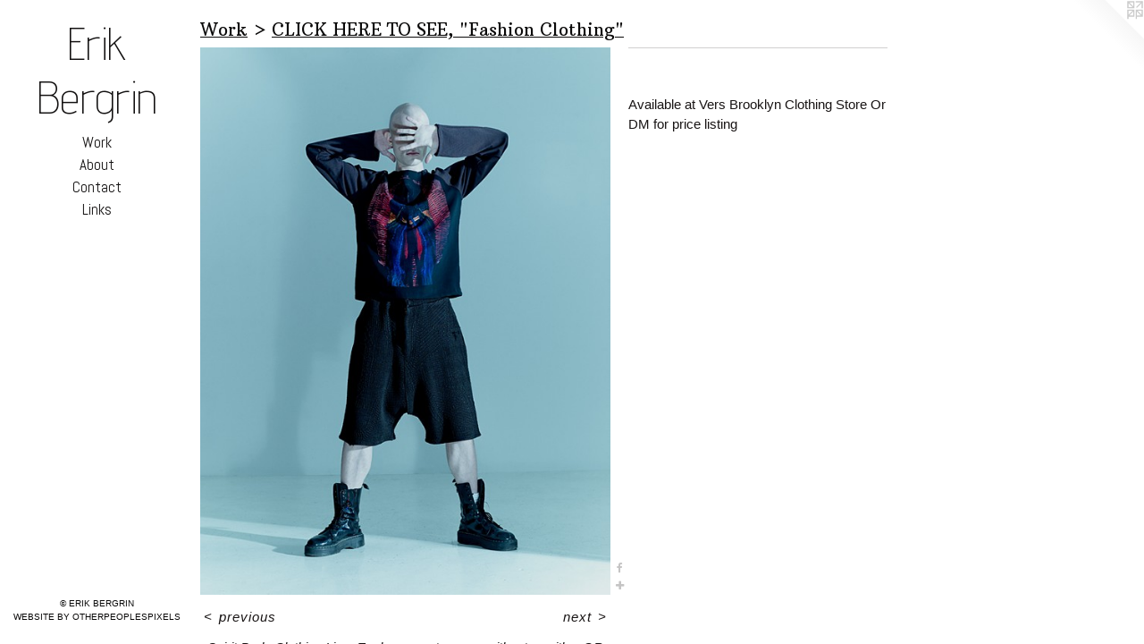

--- FILE ---
content_type: text/html;charset=utf-8
request_url: https://erikbergrin.com/artwork/5102845-%20Spirit%20Body%20Clothing%20Line.%20Each%20garment%20comes%20with%20a%20tag%20with%20a%20QR%20code%20that%20will%20take%20you%20to%20a%20youtube%20video%20explaining%20the%20spiritual%20philosophy%20behind%20the%20garment..html
body_size: 4031
content:
<!doctype html><html class="no-js a-image mobile-title-align--center has-mobile-menu-icon--left has-text-next-to-media l-editorial p-artwork has-page-nav mobile-menu-align--center has-wall-text "><head><meta charset="utf-8" /><meta content="IE=edge" http-equiv="X-UA-Compatible" /><meta http-equiv="X-OPP-Site-Id" content="11284" /><meta http-equiv="X-OPP-Revision" content="1355" /><meta http-equiv="X-OPP-Locke-Environment" content="production" /><meta http-equiv="X-OPP-Locke-Release" content="v0.0.141" /><title>Erik Bergrin</title><link rel="canonical" href="https://erikbergrin.com/artwork/5102845-%20Spirit%20Body%20Clothing%20Line%2e%20Each%20garment%20comes%20with%20a%20tag%20with%20a%20QR%20code%20that%20will%20take%20you%20to%20a%20youtube%20video%20explaining%20the%20spiritual%20philosophy%20behind%20the%20garment%2e.html" /><meta content="website" property="og:type" /><meta property="og:url" content="https://erikbergrin.com/artwork/5102845-%20Spirit%20Body%20Clothing%20Line%2e%20Each%20garment%20comes%20with%20a%20tag%20with%20a%20QR%20code%20that%20will%20take%20you%20to%20a%20youtube%20video%20explaining%20the%20spiritual%20philosophy%20behind%20the%20garment%2e.html" /><meta property="og:title" content=" Spirit Body Clothing Line. Each garment comes with a tag with a QR code that will take you to a youtube video explaining the spiritual philosophy behind the garment." /><meta content="width=device-width, initial-scale=1" name="viewport" /><link type="text/css" rel="stylesheet" href="//cdnjs.cloudflare.com/ajax/libs/normalize/3.0.2/normalize.min.css" /><link type="text/css" rel="stylesheet" media="only all" href="//maxcdn.bootstrapcdn.com/font-awesome/4.3.0/css/font-awesome.min.css" /><link type="text/css" rel="stylesheet" media="not all and (min-device-width: 600px) and (min-device-height: 600px)" href="/release/locke/production/v0.0.141/css/small.css" /><link type="text/css" rel="stylesheet" media="only all and (min-device-width: 600px) and (min-device-height: 600px)" href="/release/locke/production/v0.0.141/css/large-editorial.css" /><link type="text/css" rel="stylesheet" media="not all and (min-device-width: 600px) and (min-device-height: 600px)" href="/r17640912390000001355/css/small-site.css" /><link type="text/css" rel="stylesheet" media="only all and (min-device-width: 600px) and (min-device-height: 600px)" href="/r17640912390000001355/css/large-site.css" /><link type="text/css" rel="stylesheet" media="only all and (min-device-width: 600px) and (min-device-height: 600px)" href="//fonts.googleapis.com/css?family=Abel:400" /><link type="text/css" rel="stylesheet" media="only all and (min-device-width: 600px) and (min-device-height: 600px)" href="//fonts.googleapis.com/css?family=Advent+Pro:200" /><link type="text/css" rel="stylesheet" media="only all and (min-device-width: 600px) and (min-device-height: 600px)" href="//fonts.googleapis.com/css?family=Arbutus+Slab" /><link type="text/css" rel="stylesheet" media="not all and (min-device-width: 600px) and (min-device-height: 600px)" href="//fonts.googleapis.com/css?family=Abel:400&amp;text=MENUHomeWrkAbutCnacLis" /><link type="text/css" rel="stylesheet" media="not all and (min-device-width: 600px) and (min-device-height: 600px)" href="//fonts.googleapis.com/css?family=Advent+Pro:200&amp;text=Erik%20Begn" /><script>window.OPP = window.OPP || {};
OPP.modernMQ = 'only all';
OPP.smallMQ = 'not all and (min-device-width: 600px) and (min-device-height: 600px)';
OPP.largeMQ = 'only all and (min-device-width: 600px) and (min-device-height: 600px)';
OPP.downURI = '/x/2/8/4/11284/.down';
OPP.gracePeriodURI = '/x/2/8/4/11284/.grace_period';
OPP.imgL = function (img) {
  !window.lazySizes && img.onerror();
};
OPP.imgE = function (img) {
  img.onerror = img.onload = null;
  img.src = img.getAttribute('data-src');
  //img.srcset = img.getAttribute('data-srcset');
};</script><script src="/release/locke/production/v0.0.141/js/modernizr.js"></script><script src="/release/locke/production/v0.0.141/js/masonry.js"></script><script src="/release/locke/production/v0.0.141/js/respimage.js"></script><script src="/release/locke/production/v0.0.141/js/ls.aspectratio.js"></script><script src="/release/locke/production/v0.0.141/js/lazysizes.js"></script><script src="/release/locke/production/v0.0.141/js/large.js"></script><script src="/release/locke/production/v0.0.141/js/hammer.js"></script><script>if (!Modernizr.mq('only all')) { document.write('<link type="text/css" rel="stylesheet" href="/release/locke/production/v0.0.141/css/minimal.css">') }</script><meta name="google-site-verification" content="9cHV_gMhewbEtCjmXdbCSM2TBUKgYslPqvcJAlbadhc" /><style>.media-max-width {
  display: block;
}

@media (min-height: 2941px) {

  .media-max-width {
    max-width: 1875.0px;
  }

}

@media (max-height: 2941px) {

  .media-max-width {
    max-width: 63.75vh;
  }

}</style><script>(function(i,s,o,g,r,a,m){i['GoogleAnalyticsObject']=r;i[r]=i[r]||function(){
(i[r].q=i[r].q||[]).push(arguments)},i[r].l=1*new Date();a=s.createElement(o),
m=s.getElementsByTagName(o)[0];a.async=1;a.src=g;m.parentNode.insertBefore(a,m)
})(window,document,'script','//www.google-analytics.com/analytics.js','ga');
ga('create', 'UA-17301069-1', 'auto');
ga('send', 'pageview');</script></head><body><header id="header"><a class=" site-title" href="/home.html"><span class=" site-title-text u-break-word">Erik Bergrin</span><div class=" site-title-media"></div></a><a id="mobile-menu-icon" class="mobile-menu-icon hidden--no-js hidden--large"><svg viewBox="0 0 21 17" width="21" height="17" fill="currentColor"><rect x="0" y="0" width="21" height="3" rx="0"></rect><rect x="0" y="7" width="21" height="3" rx="0"></rect><rect x="0" y="14" width="21" height="3" rx="0"></rect></svg></a></header><nav class=" hidden--large"><ul class=" site-nav"><li class="nav-item nav-home "><a class="nav-link " href="/home.html">Home</a></li><li class="nav-item expanded nav-museum "><a class="nav-link " href="/section/83600.html">Work</a><ul><li class="nav-gallery nav-item expanded "><a class="nav-link " href="/section/512244-CLICK%20HERE%20TO%20SEE%20%22SHADOWWORK%22.html">SHADOWWORK</a></li><li class="nav-gallery nav-item expanded "><a class="nav-link " href="/section/512246-CLICK%20HERE%20TO%20SEE%2c%20%22The%208%20Dissolutions%22%20.html">CLICK HERE TO SEE, "The 8 Dissolutions" </a></li><li class="nav-gallery nav-item expanded "><a class="nav-link " href="/section/318006-Click%20Here%20To%20See%20Tapestries%2fOther%20Fiber%20Sculptures%2fDrawings.html">Click Here To See Tapestries/Other Fiber Sculptures/Drawings</a></li><li class="nav-gallery nav-item expanded "><a class="nav-link " href="/section/202586-Click%20Here%20To%20See%20Costumes%20.html">Click Here To See Costumes </a></li><li class="nav-gallery nav-item expanded "><a class="selected nav-link " href="/section/83756-CLICK%20HERE%20TO%20SEE%2c%20%22Fashion%20Clothing%22.html">CLICK HERE TO SEE, "Fashion Clothing"</a></li><li class="nav-gallery nav-item expanded "><a class="nav-link " href="/section/202587-Click%20Here%20To%20See%20Press.html">Click Here To See Press</a></li><li class="nav-gallery nav-item expanded "><a class="nav-link " href="/section/83759-Click%20Here%20To%20See%20Masks%20and%20Headpieces.html">Click Here To See Masks and Headpieces</a></li><li class="nav-gallery nav-item expanded "><a class="nav-link " href="/section/491632-Click%20Here%20to%20go%20to%20Shop%20.html">Shop</a></li></ul></li><li class="nav-news nav-item "><a class="nav-link " href="/news.html">About</a></li><li class="nav-item nav-contact "><a class="nav-link " href="/contact.html">Contact</a></li><li class="nav-links nav-item "><a class="nav-link " href="/links.html">Links</a></li></ul></nav><div class=" content"><nav class=" hidden--small" id="nav"><header><a class=" site-title" href="/home.html"><span class=" site-title-text u-break-word">Erik Bergrin</span><div class=" site-title-media"></div></a></header><ul class=" site-nav"><li class="nav-item nav-home "><a class="nav-link " href="/home.html">Home</a></li><li class="nav-item expanded nav-museum "><a class="nav-link " href="/section/83600.html">Work</a><ul><li class="nav-gallery nav-item expanded "><a class="nav-link " href="/section/512244-CLICK%20HERE%20TO%20SEE%20%22SHADOWWORK%22.html">SHADOWWORK</a></li><li class="nav-gallery nav-item expanded "><a class="nav-link " href="/section/512246-CLICK%20HERE%20TO%20SEE%2c%20%22The%208%20Dissolutions%22%20.html">CLICK HERE TO SEE, "The 8 Dissolutions" </a></li><li class="nav-gallery nav-item expanded "><a class="nav-link " href="/section/318006-Click%20Here%20To%20See%20Tapestries%2fOther%20Fiber%20Sculptures%2fDrawings.html">Click Here To See Tapestries/Other Fiber Sculptures/Drawings</a></li><li class="nav-gallery nav-item expanded "><a class="nav-link " href="/section/202586-Click%20Here%20To%20See%20Costumes%20.html">Click Here To See Costumes </a></li><li class="nav-gallery nav-item expanded "><a class="selected nav-link " href="/section/83756-CLICK%20HERE%20TO%20SEE%2c%20%22Fashion%20Clothing%22.html">CLICK HERE TO SEE, "Fashion Clothing"</a></li><li class="nav-gallery nav-item expanded "><a class="nav-link " href="/section/202587-Click%20Here%20To%20See%20Press.html">Click Here To See Press</a></li><li class="nav-gallery nav-item expanded "><a class="nav-link " href="/section/83759-Click%20Here%20To%20See%20Masks%20and%20Headpieces.html">Click Here To See Masks and Headpieces</a></li><li class="nav-gallery nav-item expanded "><a class="nav-link " href="/section/491632-Click%20Here%20to%20go%20to%20Shop%20.html">Shop</a></li></ul></li><li class="nav-news nav-item "><a class="nav-link " href="/news.html">About</a></li><li class="nav-item nav-contact "><a class="nav-link " href="/contact.html">Contact</a></li><li class="nav-links nav-item "><a class="nav-link " href="/links.html">Links</a></li></ul><footer><div class=" copyright">© ERIK BERGRIN </div><div class=" credit"><a href="http://otherpeoplespixels.com/ref/erikbergrin.com" target="_blank">Website by OtherPeoplesPixels</a></div></footer></nav><main id="main"><a class=" logo hidden--small" href="http://otherpeoplespixels.com/ref/erikbergrin.com" title="Website by OtherPeoplesPixels" target="_blank"></a><div class=" page clearfix media-max-width"><h1 class="parent-title title"><a href="/section/83600.html" class="root title-segment hidden--small">Work</a><span class=" title-sep hidden--small"> &gt; </span><a class=" title-segment" href="/section/83756-CLICK%20HERE%20TO%20SEE%2c%20%22Fashion%20Clothing%22.html">CLICK HERE TO SEE, "Fashion Clothing"</a></h1><div class=" media-and-info"><div class=" page-media-wrapper media"><a class=" page-media" title=" Spirit Body Clothing Line. Each garment comes with a tag with a QR code that will take you to a youtube video explaining the spiritual philosophy behind the garment." href="/artwork/5102858-%20Spirit%20Body%20Clothing%20Line%2e%20Each%20garment%20comes%20with%20a%20tag%20with%20a%20QR%20code%20that%20will%20take%20you%20to%20a%20youtube%20video%20explaining%20the%20spiritual%20philosophy%20behind%20the%20garment%2e.html" id="media"><img data-aspectratio="1875/2500" class="u-img " alt=" Spirit Body Clothing Line. Each garment comes with a tag with a QR code that will take you to a youtube video explaining the spiritual philosophy behind the garment." src="//img-cache.oppcdn.com/fixed/11284/assets/WSOQbVKj5vYp2BUi.jpg" srcset="//img-cache.oppcdn.com/img/v1.0/s:11284/t:QkxBTksrVEVYVCtIRVJF/p:12/g:tl/o:2.5/a:50/q:90/1875x2500-WSOQbVKj5vYp2BUi.jpg/1875x2500/4742a89e3bc58e145bf763d1346f2f39.jpg 1875w,
//img-cache.oppcdn.com/img/v1.0/s:11284/t:QkxBTksrVEVYVCtIRVJF/p:12/g:tl/o:2.5/a:50/q:90/984x4096-WSOQbVKj5vYp2BUi.jpg/984x1312/3342fc8a0c53b8cebab8559349d2c3fc.jpg 984w,
//img-cache.oppcdn.com/img/v1.0/s:11284/t:QkxBTksrVEVYVCtIRVJF/p:12/g:tl/o:2.5/a:50/q:90/2520x1220-WSOQbVKj5vYp2BUi.jpg/915x1220/d5822af8c14e1d8b6f0b657286dd4c79.jpg 915w,
//img-cache.oppcdn.com/img/v1.0/s:11284/t:QkxBTksrVEVYVCtIRVJF/p:12/g:tl/o:2.5/a:50/q:90/640x4096-WSOQbVKj5vYp2BUi.jpg/640x853/eb84eb0162c24a365cbad9c1ab6d3bdb.jpg 640w,
//img-cache.oppcdn.com/img/v1.0/s:11284/t:QkxBTksrVEVYVCtIRVJF/p:12/g:tl/o:2.5/a:50/q:90/1640x830-WSOQbVKj5vYp2BUi.jpg/622x830/461685119bbd290524d301415975474d.jpg 622w,
//img-cache.oppcdn.com/img/v1.0/s:11284/t:QkxBTksrVEVYVCtIRVJF/p:12/g:tl/o:2.5/a:50/q:90/1400x720-WSOQbVKj5vYp2BUi.jpg/540x720/12d56b676c88937b6d45170a73faf200.jpg 540w,
//img-cache.oppcdn.com/img/v1.0/s:11284/t:QkxBTksrVEVYVCtIRVJF/p:12/g:tl/o:2.5/a:50/q:90/984x588-WSOQbVKj5vYp2BUi.jpg/441x588/8abbd4151a3ae8a635ea6afb13b672a0.jpg 441w,
//img-cache.oppcdn.com/fixed/11284/assets/WSOQbVKj5vYp2BUi.jpg 360w" sizes="(max-device-width: 599px) 100vw,
(max-device-height: 599px) 100vw,
(max-width: 360px) 360px,
(max-height: 480px) 360px,
(max-width: 441px) 441px,
(max-height: 588px) 441px,
(max-width: 540px) 540px,
(max-height: 720px) 540px,
(max-width: 622px) 622px,
(max-height: 830px) 622px,
(max-width: 640px) 640px,
(max-height: 853px) 640px,
(max-width: 915px) 915px,
(max-height: 1220px) 915px,
(max-width: 984px) 984px,
(max-height: 1312px) 984px,
1875px" /></a><a class=" zoom-corner" style="display: none" id="zoom-corner"><span class=" zoom-icon fa fa-search-plus"></span></a><div class="share-buttons a2a_kit social-icons hidden--small" data-a2a-title=" Spirit Body Clothing Line. Each garment comes with a tag with a QR code that will take you to a youtube video explaining the spiritual philosophy behind the garment." data-a2a-url="https://erikbergrin.com/artwork/5102845-%20Spirit%20Body%20Clothing%20Line%2e%20Each%20garment%20comes%20with%20a%20tag%20with%20a%20QR%20code%20that%20will%20take%20you%20to%20a%20youtube%20video%20explaining%20the%20spiritual%20philosophy%20behind%20the%20garment%2e.html"><a class="u-img-link a2a_button_facebook share-button "><span class="facebook social-icon fa-facebook fa "></span></a><a target="_blank" class="u-img-link share-button a2a_dd " href="https://www.addtoany.com/share_save"><span class="social-icon share fa-plus fa "></span></a></div></div><div class=" info border-color"><div class=" wall-text border-color"><div class=" wt-item wt-title"> Spirit Body Clothing Line. Each garment comes with a tag with a QR code that will take you to a youtube video explaining the spiritual philosophy behind the garment.</div><div class=" wt-item wt-date">2023</div></div><div class=" page-nav hidden--small border-color clearfix"><a class=" prev" id="artwork-prev" href="/artwork/5102847-%20Spirit%20Body%20Clothing%20Line%2e%20Each%20garment%20comes%20with%20a%20tag%20with%20a%20QR%20code%20that%20will%20take%20you%20to%20a%20youtube%20video%20explaining%20the%20spiritual%20philosophy%20behind%20the%20garment%2e.html">&lt; <span class=" m-hover-show">previous</span></a> <a class=" next" id="artwork-next" href="/artwork/5102858-%20Spirit%20Body%20Clothing%20Line%2e%20Each%20garment%20comes%20with%20a%20tag%20with%20a%20QR%20code%20that%20will%20take%20you%20to%20a%20youtube%20video%20explaining%20the%20spiritual%20philosophy%20behind%20the%20garment%2e.html"><span class=" m-hover-show">next</span> &gt;</a></div></div></div><div class="description wordy t-multi-column u-columns-1 u-break-word border-color description-1 hr-before--small"><p> <br clear="none" />Available at Vers Brooklyn Clothing Store Or DM for price listing</p></div><div class="share-buttons a2a_kit social-icons hidden--large" data-a2a-title=" Spirit Body Clothing Line. Each garment comes with a tag with a QR code that will take you to a youtube video explaining the spiritual philosophy behind the garment." data-a2a-url="https://erikbergrin.com/artwork/5102845-%20Spirit%20Body%20Clothing%20Line%2e%20Each%20garment%20comes%20with%20a%20tag%20with%20a%20QR%20code%20that%20will%20take%20you%20to%20a%20youtube%20video%20explaining%20the%20spiritual%20philosophy%20behind%20the%20garment%2e.html"><a class="u-img-link a2a_button_facebook share-button "><span class="facebook social-icon fa-facebook fa "></span></a><a target="_blank" class="u-img-link share-button a2a_dd " href="https://www.addtoany.com/share_save"><span class="social-icon share fa-plus fa "></span></a></div></div></main></div><footer><div class=" copyright">© ERIK BERGRIN </div><div class=" credit"><a href="http://otherpeoplespixels.com/ref/erikbergrin.com" target="_blank">Website by OtherPeoplesPixels</a></div></footer><div class=" modal zoom-modal" style="display: none" id="zoom-modal"><style>@media (min-aspect-ratio: 3/4) {

  .zoom-media {
    width: auto;
    max-height: 2500px;
    height: 100%;
  }

}

@media (max-aspect-ratio: 3/4) {

  .zoom-media {
    height: auto;
    max-width: 1875px;
    width: 100%;
  }

}
@supports (object-fit: contain) {
  img.zoom-media {
    object-fit: contain;
    width: 100%;
    height: 100%;
    max-width: 1875px;
    max-height: 2500px;
  }
}</style><div class=" zoom-media-wrapper"><img onerror="OPP.imgE(this);" onload="OPP.imgL(this);" data-src="//img-cache.oppcdn.com/fixed/11284/assets/WSOQbVKj5vYp2BUi.jpg" data-srcset="//img-cache.oppcdn.com/img/v1.0/s:11284/t:QkxBTksrVEVYVCtIRVJF/p:12/g:tl/o:2.5/a:50/q:90/1875x2500-WSOQbVKj5vYp2BUi.jpg/1875x2500/4742a89e3bc58e145bf763d1346f2f39.jpg 1875w,
//img-cache.oppcdn.com/img/v1.0/s:11284/t:QkxBTksrVEVYVCtIRVJF/p:12/g:tl/o:2.5/a:50/q:90/984x4096-WSOQbVKj5vYp2BUi.jpg/984x1312/3342fc8a0c53b8cebab8559349d2c3fc.jpg 984w,
//img-cache.oppcdn.com/img/v1.0/s:11284/t:QkxBTksrVEVYVCtIRVJF/p:12/g:tl/o:2.5/a:50/q:90/2520x1220-WSOQbVKj5vYp2BUi.jpg/915x1220/d5822af8c14e1d8b6f0b657286dd4c79.jpg 915w,
//img-cache.oppcdn.com/img/v1.0/s:11284/t:QkxBTksrVEVYVCtIRVJF/p:12/g:tl/o:2.5/a:50/q:90/640x4096-WSOQbVKj5vYp2BUi.jpg/640x853/eb84eb0162c24a365cbad9c1ab6d3bdb.jpg 640w,
//img-cache.oppcdn.com/img/v1.0/s:11284/t:QkxBTksrVEVYVCtIRVJF/p:12/g:tl/o:2.5/a:50/q:90/1640x830-WSOQbVKj5vYp2BUi.jpg/622x830/461685119bbd290524d301415975474d.jpg 622w,
//img-cache.oppcdn.com/img/v1.0/s:11284/t:QkxBTksrVEVYVCtIRVJF/p:12/g:tl/o:2.5/a:50/q:90/1400x720-WSOQbVKj5vYp2BUi.jpg/540x720/12d56b676c88937b6d45170a73faf200.jpg 540w,
//img-cache.oppcdn.com/img/v1.0/s:11284/t:QkxBTksrVEVYVCtIRVJF/p:12/g:tl/o:2.5/a:50/q:90/984x588-WSOQbVKj5vYp2BUi.jpg/441x588/8abbd4151a3ae8a635ea6afb13b672a0.jpg 441w,
//img-cache.oppcdn.com/fixed/11284/assets/WSOQbVKj5vYp2BUi.jpg 360w" data-sizes="(max-device-width: 599px) 100vw,
(max-device-height: 599px) 100vw,
(max-width: 360px) 360px,
(max-height: 480px) 360px,
(max-width: 441px) 441px,
(max-height: 588px) 441px,
(max-width: 540px) 540px,
(max-height: 720px) 540px,
(max-width: 622px) 622px,
(max-height: 830px) 622px,
(max-width: 640px) 640px,
(max-height: 853px) 640px,
(max-width: 915px) 915px,
(max-height: 1220px) 915px,
(max-width: 984px) 984px,
(max-height: 1312px) 984px,
1875px" class="zoom-media lazyload hidden--no-js " alt=" Spirit Body Clothing Line. Each garment comes with a tag with a QR code that will take you to a youtube video explaining the spiritual philosophy behind the garment." /><noscript><img class="zoom-media " alt=" Spirit Body Clothing Line. Each garment comes with a tag with a QR code that will take you to a youtube video explaining the spiritual philosophy behind the garment." src="//img-cache.oppcdn.com/fixed/11284/assets/WSOQbVKj5vYp2BUi.jpg" /></noscript></div></div><div class=" offline"></div><script src="/release/locke/production/v0.0.141/js/small.js"></script><script src="/release/locke/production/v0.0.141/js/artwork.js"></script><script>var a2a_config = a2a_config || {};a2a_config.prioritize = ['facebook','twitter','linkedin','googleplus','pinterest','instagram','tumblr','share'];a2a_config.onclick = 1;(function(){  var a = document.createElement('script');  a.type = 'text/javascript'; a.async = true;  a.src = '//static.addtoany.com/menu/page.js';  document.getElementsByTagName('head')[0].appendChild(a);})();</script><script>window.oppa=window.oppa||function(){(oppa.q=oppa.q||[]).push(arguments)};oppa('config','pathname','production/v0.0.141/11284');oppa('set','g','true');oppa('set','l','editorial');oppa('set','p','artwork');oppa('set','a','image');oppa('rect','m','media','main');oppa('send');</script><script async="" src="/release/locke/production/v0.0.141/js/analytics.js"></script><script src="https://otherpeoplespixels.com/static/enable-preview.js"></script></body></html>

--- FILE ---
content_type: text/css;charset=utf-8
request_url: https://erikbergrin.com/r17640912390000001355/css/small-site.css
body_size: 363
content:
body {
  background-color: #ffffff;
  font-weight: normal;
  font-style: normal;
  font-family: "Verdana", "Geneva", sans-serif;
}

body {
  color: #191515;
}

main a {
  color: #080707;
}

main a:hover {
  text-decoration: underline;
  color: #231f1f;
}

main a:visited {
  color: #231f1f;
}

.site-title, .mobile-menu-icon {
  color: #131111;
}

.site-nav, .mobile-menu-link, nav:before, nav:after {
  color: #131111;
}

.site-nav a {
  color: #131111;
}

.site-nav a:hover {
  text-decoration: none;
  color: #2e2929;
}

.site-nav a:visited {
  color: #131111;
}

.site-nav a.selected {
  color: #2e2929;
}

.site-nav:hover a.selected {
  color: #131111;
}

footer {
  color: #0a0a0a;
}

footer a {
  color: #080707;
}

footer a:hover {
  text-decoration: underline;
  color: #231f1f;
}

footer a:visited {
  color: #231f1f;
}

.title, .news-item-title, .flex-page-title {
  color: #0b0a0a;
}

.title a {
  color: #0b0a0a;
}

.title a:hover {
  text-decoration: none;
  color: #262222;
}

.title a:visited {
  color: #0b0a0a;
}

.hr, .hr-before:before, .hr-after:after, .hr-before--small:before, .hr-before--large:before, .hr-after--small:after, .hr-after--large:after {
  border-top-color: #887272;
}

.button {
  background: #080707;
  color: #ffffff;
}

.social-icon {
  background-color: #191515;
  color: #ffffff;
}

.welcome-modal {
  background-color: #000000;
}

.site-title {
  font-family: "Advent Pro", sans-serif;
  font-style: normal;
  font-weight: 200;
}

nav {
  font-family: "Abel", sans-serif;
  font-style: normal;
  font-weight: 400;
}

.wordy {
  text-align: left;
}

.site-title {
  font-size: 2.1875rem;
}

footer .credit a {
  color: #191515;
}

--- FILE ---
content_type: text/plain
request_url: https://www.google-analytics.com/j/collect?v=1&_v=j102&a=686802890&t=pageview&_s=1&dl=https%3A%2F%2Ferikbergrin.com%2Fartwork%2F5102845-%2520Spirit%2520Body%2520Clothing%2520Line.%2520Each%2520garment%2520comes%2520with%2520a%2520tag%2520with%2520a%2520QR%2520code%2520that%2520will%2520take%2520you%2520to%2520a%2520youtube%2520video%2520explaining%2520the%2520spiritual%2520philosophy%2520behind%2520the%2520garment..html&ul=en-us%40posix&dt=Erik%20Bergrin&sr=1280x720&vp=1280x720&_u=IEBAAEABAAAAACAAI~&jid=1142541098&gjid=2041937194&cid=1013763019.1768555119&tid=UA-17301069-1&_gid=1907454337.1768555119&_r=1&_slc=1&z=1845035954
body_size: -450
content:
2,cG-D4S8W3GTM0